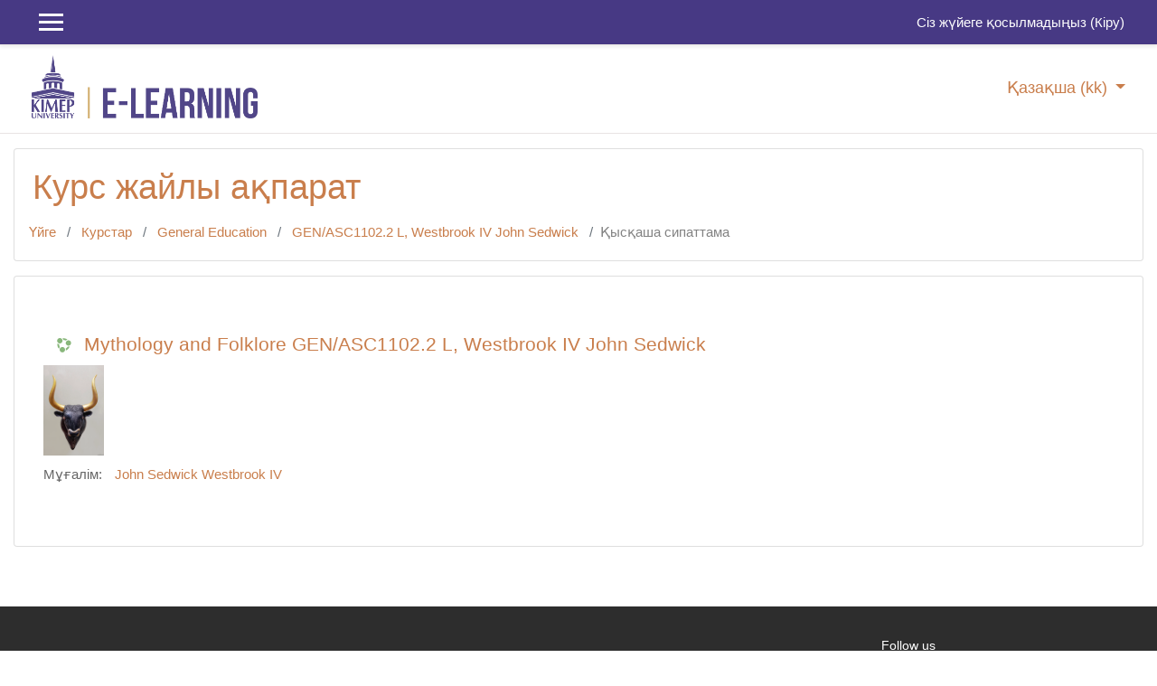

--- FILE ---
content_type: text/html; charset=utf-8
request_url: https://el2019.kimep.kz/course/info.php?id=2676&lang=kk
body_size: 35536
content:
<!DOCTYPE html>

<html  dir="ltr" lang="kk" xml:lang="kk">
<head>
    <title>Mythology and Folklore GEN/ASC1102.2 L, Westbrook IV John Sedwick үшін қысқаша сипаттама</title>
    <link rel="shortcut icon" href="https://el2019.kimep.kz/theme/image.php?theme=academi&amp;component=theme&amp;rev=1764672827&amp;image=favicon" />
    <meta http-equiv="Content-Type" content="text/html; charset=utf-8" />
<meta name="keywords" content="moodle, Mythology and Folklore GEN/ASC1102.2 L, Westbrook IV John Sedwick үшін қысқаша сипаттама" />
<link rel="stylesheet" type="text/css" href="https://el2019.kimep.kz/theme/yui_combo.php?rollup/3.17.2/yui-moodlesimple.css" /><script id="firstthemesheet" type="text/css">/** Required in order to fix style inclusion problems in IE with YUI **/</script><link rel="stylesheet" type="text/css" href="https://el2019.kimep.kz/theme/styles.php?theme=academi&amp;rev=1764672827_1&amp;type=all" />
<script>
//<![CDATA[
var M = {}; M.yui = {};
M.pageloadstarttime = new Date();
M.cfg = {"wwwroot":"https:\/\/el2019.kimep.kz","sesskey":"BGZiJGLU6C","sessiontimeout":"14400","themerev":"1764672827","slasharguments":0,"theme":"academi","iconsystemmodule":"core\/icon_system_fontawesome","jsrev":"1764672827","admin":"admin","svgicons":true,"usertimezone":"Asia\/Aqtau","contextid":165939,"langrev":1768777477,"templaterev":"1764672827","developerdebug":true};var yui1ConfigFn = function(me) {if(/-skin|reset|fonts|grids|base/.test(me.name)){me.type='css';me.path=me.path.replace(/\.js/,'.css');me.path=me.path.replace(/\/yui2-skin/,'/assets/skins/sam/yui2-skin')}};
var yui2ConfigFn = function(me) {var parts=me.name.replace(/^moodle-/,'').split('-'),component=parts.shift(),module=parts[0],min='-min';if(/-(skin|core)$/.test(me.name)){parts.pop();me.type='css';min=''}
if(module){var filename=parts.join('-');me.path=component+'/'+module+'/'+filename+min+'.'+me.type}else{me.path=component+'/'+component+'.'+me.type}};
YUI_config = {"debug":true,"base":"https:\/\/el2019.kimep.kz\/lib\/yuilib\/3.17.2\/","comboBase":"https:\/\/el2019.kimep.kz\/theme\/yui_combo.php?","combine":true,"filter":"RAW","insertBefore":"firstthemesheet","groups":{"yui2":{"base":"https:\/\/el2019.kimep.kz\/lib\/yuilib\/2in3\/2.9.0\/build\/","comboBase":"https:\/\/el2019.kimep.kz\/theme\/yui_combo.php?","combine":true,"ext":false,"root":"2in3\/2.9.0\/build\/","patterns":{"yui2-":{"group":"yui2","configFn":yui1ConfigFn}}},"moodle":{"name":"moodle","base":"https:\/\/el2019.kimep.kz\/theme\/yui_combo.php?m\/1764672827\/","combine":true,"comboBase":"https:\/\/el2019.kimep.kz\/theme\/yui_combo.php?","ext":false,"root":"m\/1764672827\/","patterns":{"moodle-":{"group":"moodle","configFn":yui2ConfigFn}},"filter":"DEBUG","modules":{"moodle-core-actionmenu":{"requires":["base","event","node-event-simulate"]},"moodle-core-blocks":{"requires":["base","node","io","dom","dd","dd-scroll","moodle-core-dragdrop","moodle-core-notification"]},"moodle-core-chooserdialogue":{"requires":["base","panel","moodle-core-notification"]},"moodle-core-dragdrop":{"requires":["base","node","io","dom","dd","event-key","event-focus","moodle-core-notification"]},"moodle-core-event":{"requires":["event-custom"]},"moodle-core-formchangechecker":{"requires":["base","event-focus","moodle-core-event"]},"moodle-core-handlebars":{"condition":{"trigger":"handlebars","when":"after"}},"moodle-core-languninstallconfirm":{"requires":["base","node","moodle-core-notification-confirm","moodle-core-notification-alert"]},"moodle-core-lockscroll":{"requires":["plugin","base-build"]},"moodle-core-maintenancemodetimer":{"requires":["base","node"]},"moodle-core-notification":{"requires":["moodle-core-notification-dialogue","moodle-core-notification-alert","moodle-core-notification-confirm","moodle-core-notification-exception","moodle-core-notification-ajaxexception"]},"moodle-core-notification-dialogue":{"requires":["base","node","panel","escape","event-key","dd-plugin","moodle-core-widget-focusafterclose","moodle-core-lockscroll"]},"moodle-core-notification-alert":{"requires":["moodle-core-notification-dialogue"]},"moodle-core-notification-confirm":{"requires":["moodle-core-notification-dialogue"]},"moodle-core-notification-exception":{"requires":["moodle-core-notification-dialogue"]},"moodle-core-notification-ajaxexception":{"requires":["moodle-core-notification-dialogue"]},"moodle-core-popuphelp":{"requires":["moodle-core-tooltip"]},"moodle-core-tooltip":{"requires":["base","node","io-base","moodle-core-notification-dialogue","json-parse","widget-position","widget-position-align","event-outside","cache-base"]},"moodle-core_availability-form":{"requires":["base","node","event","event-delegate","panel","moodle-core-notification-dialogue","json"]},"moodle-backup-backupselectall":{"requires":["node","event","node-event-simulate","anim"]},"moodle-backup-confirmcancel":{"requires":["node","node-event-simulate","moodle-core-notification-confirm"]},"moodle-course-categoryexpander":{"requires":["node","event-key"]},"moodle-course-dragdrop":{"requires":["base","node","io","dom","dd","dd-scroll","moodle-core-dragdrop","moodle-core-notification","moodle-course-coursebase","moodle-course-util"]},"moodle-course-formatchooser":{"requires":["base","node","node-event-simulate"]},"moodle-course-management":{"requires":["base","node","io-base","moodle-core-notification-exception","json-parse","dd-constrain","dd-proxy","dd-drop","dd-delegate","node-event-delegate"]},"moodle-course-util":{"requires":["node"],"use":["moodle-course-util-base"],"submodules":{"moodle-course-util-base":{},"moodle-course-util-section":{"requires":["node","moodle-course-util-base"]},"moodle-course-util-cm":{"requires":["node","moodle-course-util-base"]}}},"moodle-form-dateselector":{"requires":["base","node","overlay","calendar"]},"moodle-form-passwordunmask":{"requires":[]},"moodle-form-shortforms":{"requires":["node","base","selector-css3","moodle-core-event"]},"moodle-question-chooser":{"requires":["moodle-core-chooserdialogue"]},"moodle-question-preview":{"requires":["base","dom","event-delegate","event-key","core_question_engine"]},"moodle-question-searchform":{"requires":["base","node"]},"moodle-availability_completion-form":{"requires":["base","node","event","moodle-core_availability-form"]},"moodle-availability_date-form":{"requires":["base","node","event","io","moodle-core_availability-form"]},"moodle-availability_grade-form":{"requires":["base","node","event","moodle-core_availability-form"]},"moodle-availability_group-form":{"requires":["base","node","event","moodle-core_availability-form"]},"moodle-availability_grouping-form":{"requires":["base","node","event","moodle-core_availability-form"]},"moodle-availability_profile-form":{"requires":["base","node","event","moodle-core_availability-form"]},"moodle-mod_assign-history":{"requires":["node","transition"]},"moodle-mod_attendance-groupfilter":{"requires":["base","node"]},"moodle-mod_quiz-autosave":{"requires":["base","node","event","event-valuechange","node-event-delegate","io-form"]},"moodle-mod_quiz-dragdrop":{"requires":["base","node","io","dom","dd","dd-scroll","moodle-core-dragdrop","moodle-core-notification","moodle-mod_quiz-quizbase","moodle-mod_quiz-util-base","moodle-mod_quiz-util-page","moodle-mod_quiz-util-slot","moodle-course-util"]},"moodle-mod_quiz-modform":{"requires":["base","node","event"]},"moodle-mod_quiz-questionchooser":{"requires":["moodle-core-chooserdialogue","moodle-mod_quiz-util","querystring-parse"]},"moodle-mod_quiz-quizbase":{"requires":["base","node"]},"moodle-mod_quiz-toolboxes":{"requires":["base","node","event","event-key","io","moodle-mod_quiz-quizbase","moodle-mod_quiz-util-slot","moodle-core-notification-ajaxexception"]},"moodle-mod_quiz-util":{"requires":["node","moodle-core-actionmenu"],"use":["moodle-mod_quiz-util-base"],"submodules":{"moodle-mod_quiz-util-base":{},"moodle-mod_quiz-util-slot":{"requires":["node","moodle-mod_quiz-util-base"]},"moodle-mod_quiz-util-page":{"requires":["node","moodle-mod_quiz-util-base"]}}},"moodle-mod_scheduler-delselected":{"requires":["base","node","event"]},"moodle-mod_scheduler-saveseen":{"requires":["base","node","event"]},"moodle-mod_scheduler-studentlist":{"requires":["base","node","event","io"]},"moodle-message_airnotifier-toolboxes":{"requires":["base","node","io"]},"moodle-block_xp-filters":{"requires":["base","node","moodle-core-dragdrop","moodle-core-notification-confirm","moodle-block_xp-rulepicker"]},"moodle-block_xp-notification":{"requires":["base","node","handlebars","button-plugin","moodle-core-notification-dialogue"]},"moodle-block_xp-rulepicker":{"requires":["base","node","handlebars","moodle-core-notification-dialogue"]},"moodle-filter_glossary-autolinker":{"requires":["base","node","io-base","json-parse","event-delegate","overlay","moodle-core-event","moodle-core-notification-alert","moodle-core-notification-exception","moodle-core-notification-ajaxexception"]},"moodle-filter_mathjaxloader-loader":{"requires":["moodle-core-event"]},"moodle-editor_atto-editor":{"requires":["node","transition","io","overlay","escape","event","event-simulate","event-custom","node-event-html5","node-event-simulate","yui-throttle","moodle-core-notification-dialogue","moodle-core-notification-confirm","moodle-editor_atto-rangy","handlebars","timers","querystring-stringify"]},"moodle-editor_atto-plugin":{"requires":["node","base","escape","event","event-outside","handlebars","event-custom","timers","moodle-editor_atto-menu"]},"moodle-editor_atto-menu":{"requires":["moodle-core-notification-dialogue","node","event","event-custom"]},"moodle-editor_atto-rangy":{"requires":[]},"moodle-report_eventlist-eventfilter":{"requires":["base","event","node","node-event-delegate","datatable","autocomplete","autocomplete-filters"]},"moodle-report_loglive-fetchlogs":{"requires":["base","event","node","io","node-event-delegate"]},"moodle-gradereport_grader-gradereporttable":{"requires":["base","node","event","handlebars","overlay","event-hover"]},"moodle-gradereport_history-userselector":{"requires":["escape","event-delegate","event-key","handlebars","io-base","json-parse","moodle-core-notification-dialogue"]},"moodle-tool_capability-search":{"requires":["base","node"]},"moodle-tool_lp-dragdrop-reorder":{"requires":["moodle-core-dragdrop"]},"moodle-tool_monitor-dropdown":{"requires":["base","event","node"]},"moodle-atto_accessibilitychecker-button":{"requires":["color-base","moodle-editor_atto-plugin"]},"moodle-atto_accessibilityhelper-button":{"requires":["moodle-editor_atto-plugin"]},"moodle-atto_align-button":{"requires":["moodle-editor_atto-plugin"]},"moodle-atto_bold-button":{"requires":["moodle-editor_atto-plugin"]},"moodle-atto_charmap-button":{"requires":["moodle-editor_atto-plugin"]},"moodle-atto_clear-button":{"requires":["moodle-editor_atto-plugin"]},"moodle-atto_collapse-button":{"requires":["moodle-editor_atto-plugin"]},"moodle-atto_emojipicker-button":{"requires":["moodle-editor_atto-plugin"]},"moodle-atto_emoticon-button":{"requires":["moodle-editor_atto-plugin"]},"moodle-atto_equation-button":{"requires":["moodle-editor_atto-plugin","moodle-core-event","io","event-valuechange","tabview","array-extras"]},"moodle-atto_h5p-button":{"requires":["moodle-editor_atto-plugin"]},"moodle-atto_html-beautify":{},"moodle-atto_html-button":{"requires":["promise","moodle-editor_atto-plugin","moodle-atto_html-beautify","moodle-atto_html-codemirror","event-valuechange"]},"moodle-atto_html-codemirror":{"requires":["moodle-atto_html-codemirror-skin"]},"moodle-atto_image-button":{"requires":["moodle-editor_atto-plugin"]},"moodle-atto_indent-button":{"requires":["moodle-editor_atto-plugin"]},"moodle-atto_italic-button":{"requires":["moodle-editor_atto-plugin"]},"moodle-atto_link-button":{"requires":["moodle-editor_atto-plugin"]},"moodle-atto_managefiles-button":{"requires":["moodle-editor_atto-plugin"]},"moodle-atto_managefiles-usedfiles":{"requires":["node","escape"]},"moodle-atto_media-button":{"requires":["moodle-editor_atto-plugin","moodle-form-shortforms"]},"moodle-atto_orderedlist-button":{"requires":["moodle-editor_atto-plugin"]},"moodle-atto_recordrtc-button":{"requires":["moodle-editor_atto-plugin","moodle-atto_recordrtc-recording"]},"moodle-atto_recordrtc-recording":{"requires":["moodle-atto_recordrtc-button"]},"moodle-atto_rtl-button":{"requires":["moodle-editor_atto-plugin"]},"moodle-atto_strike-button":{"requires":["moodle-editor_atto-plugin"]},"moodle-atto_subscript-button":{"requires":["moodle-editor_atto-plugin"]},"moodle-atto_superscript-button":{"requires":["moodle-editor_atto-plugin"]},"moodle-atto_table-button":{"requires":["moodle-editor_atto-plugin","moodle-editor_atto-menu","event","event-valuechange"]},"moodle-atto_title-button":{"requires":["moodle-editor_atto-plugin"]},"moodle-atto_underline-button":{"requires":["moodle-editor_atto-plugin"]},"moodle-atto_undo-button":{"requires":["moodle-editor_atto-plugin"]},"moodle-atto_unorderedlist-button":{"requires":["moodle-editor_atto-plugin"]}}},"gallery":{"name":"gallery","base":"https:\/\/el2019.kimep.kz\/lib\/yuilib\/gallery\/","combine":true,"comboBase":"https:\/\/el2019.kimep.kz\/theme\/yui_combo.php?","ext":false,"root":"gallery\/1764672827\/","patterns":{"gallery-":{"group":"gallery"}}}},"modules":{"core_filepicker":{"name":"core_filepicker","fullpath":"https:\/\/el2019.kimep.kz\/lib\/javascript.php?rev=1764672827&jsfile=%2Frepository%2Ffilepicker.js","requires":["base","node","node-event-simulate","json","async-queue","io-base","io-upload-iframe","io-form","yui2-treeview","panel","cookie","datatable","datatable-sort","resize-plugin","dd-plugin","escape","moodle-core_filepicker","moodle-core-notification-dialogue"]},"core_comment":{"name":"core_comment","fullpath":"https:\/\/el2019.kimep.kz\/lib\/javascript.php?rev=1764672827&jsfile=%2Fcomment%2Fcomment.js","requires":["base","io-base","node","json","yui2-animation","overlay","escape"]},"mathjax":{"name":"mathjax","fullpath":"https:\/\/cdn.jsdelivr.net\/npm\/mathjax@2.7.8\/MathJax.js?delayStartupUntil=configured"}}};
M.yui.loader = {modules: {}};

//]]>
</script>

    <meta name="viewport" content="width=device-width, initial-scale=1.0">
</head>
<body  id="page-course-info" class="format-topics  path-course chrome dir-ltr lang-kk yui-skin-sam yui3-skin-sam el2019-kimep-kz pagelayout-incourse course-2676 context-165939 category-9 notloggedin ">

<div id="page-wrapper">

    <div>
    <a class="sr-only sr-only-focusable" href="#maincontent">Негізгі мазмұнға</a>
</div><script src="https://el2019.kimep.kz/lib/javascript.php?rev=1764672827&amp;jsfile=%2Flib%2Fbabel-polyfill%2Fpolyfill.min.js"></script>
<script src="https://el2019.kimep.kz/lib/javascript.php?rev=1764672827&amp;jsfile=%2Flib%2Fpolyfills%2Fpolyfill.js"></script>
<script src="https://el2019.kimep.kz/theme/yui_combo.php?rollup/3.17.2/yui-moodlesimple.js"></script><script src="https://el2019.kimep.kz/lib/jquery/jquery-3.5.1.js"></script>
<script src="https://el2019.kimep.kz/lib/javascript.php?rev=1764672827&amp;jsfile=%2Flib%2Fjavascript-static.js"></script>
<script>
//<![CDATA[
document.body.className += ' jsenabled';
//]]>
</script>



     
<nav  id="header" class="fixed-top navbar navbar-light bg-faded navbar-static-top navbar-expand moodle-has-zindex">

     <div class="container navbar-nav">


        <div data-region="drawer-toggle" class="d-inline-block mr-3">
            <button aria-expanded="false" aria-controls="nav-drawer" type="button" class="btn nav-link float-sm-left mr-1 btn-secondary" data-action="toggle-drawer" data-side="left" data-preference="drawer-open-nav"><i class="icon fa fa-bars fa-fw " aria-hidden="true"  ></i><span class="sr-only">Side panel</span>
            <span aria-hidden="true"> </span>
            <span aria-hidden="true"> </span>
            <span aria-hidden="true"> </span>

            </button>

            <!--<nav class="nav navbar-nav hidden-md-down address-head">
                    <span><i class="fa fa-envelope-o"></i>E-mail : <a href="mailto:mdl_admin@kimep.kz">mdl_admin@kimep.kz</a></span>
            </nav>-->

        </div>



        <ul class="nav navbar-nav ml-auto">
            <div class="d-none d-lg-block">
                
            </div>
            <!-- navbar_plugin_output -->
            <li class="nav-item">
                
            </li>
            <!-- user_menu -->
            <li class="nav-item d-flex align-items-center">
                <div class="usermenu"><span class="login">Сіз жүйеге қосылмадыңыз (<a href="https://el2019.kimep.kz/login/index.php">Кіру</a>)</span></div>
            </li>
        </ul>
        <!-- search_box -->


    </div>
</nav>

     
     <div class="header-main">
         <div class="container">
             <nav class="navbar navbar-light bg-faded">
                 <a href="https://el2019.kimep.kz/?redirect=0" class="navbar-brand has-logo
                     ">
                     <span class="logo">
                         <img src="//el2019.kimep.kz/pluginfile.php?file=%2F1%2Ftheme_academi%2Flogo%2F1764672827%2F3%281%29.png" alt="el-kimep">
                     </span>
                 </a>
     
                 <button class="navbar-toggler d-lg-none" type="button" data-toggle="collapse" data-target="#navbarResponsive" aria-controls="navbarResponsive" aria-expanded="false" aria-label="Toggle navigation"></button>
     
                 <div class="collapse navbar-toggleable-md" id="navbarResponsive">
     
                     <div class="infoarea ">
     
                         <!-- custom_menu -->
                         <li class="dropdown nav-item">
    <a class="dropdown-toggle nav-link" id="drop-down-697011e74a803697011e73eca77" data-toggle="dropdown" aria-haspopup="true" aria-expanded="false" href="#" title="Тіл" aria-controls="drop-down-menu-697011e74a803697011e73eca77">
        Қазақша ‎(kk)‎
    </a>
    <div class="dropdown-menu" role="menu" id="drop-down-menu-697011e74a803697011e73eca77" aria-labelledby="drop-down-697011e74a803697011e73eca77">
                <a class="dropdown-item" role="menuitem" href="https://el2019.kimep.kz/course/info.php?id=2676&amp;lang=en" title="English ‎(en)‎">English ‎(en)‎</a>
                <a class="dropdown-item" role="menuitem" href="https://el2019.kimep.kz/course/info.php?id=2676&amp;lang=kk" title="Қазақша ‎(kk)‎">Қазақша ‎(kk)‎</a>
                <a class="dropdown-item" role="menuitem" href="https://el2019.kimep.kz/course/info.php?id=2676&amp;lang=ru" title="Русский ‎(ru)‎">Русский ‎(ru)‎</a>
    </div>
</li>
                         <!-- page_heading_menu -->
                         
                     </div>
     
                 </div>
             </nav>
         </div>
         
     </div>
     
     

    <div id="page" class="container-fluid">

        <header id="page-header" class="row">
    <div class="col-12 pt-3 pb-3">
        <div class="card ">
            <div class="card-body ">
                <div class="d-sm-flex align-items-center">
                    <div class="mr-auto">
                        <div class="page-context-header"><div class="page-header-headings"><h1>Курс жайлы ақпарат</h1></div></div>
                    </div>

                    <div class="header-actions-container flex-shrink-0" data-region="header-actions-container">
                    </div>
                </div>
                <div class="d-flex flex-wrap">
                    <div id="page-navbar">
                        <nav aria-label="Белгілеу жолағы">
    <ol class="breadcrumb">
                <li class="breadcrumb-item">
                    <a href="https://el2019.kimep.kz/"  >Үйге</a>
                </li>
        
                <li class="breadcrumb-item">
                    <a href="https://el2019.kimep.kz/course/index.php"  >Курстар</a>
                </li>
        
                <li class="breadcrumb-item">
                    <a href="https://el2019.kimep.kz/course/index.php?categoryid=9"  >General Education</a>
                </li>
        
                <li class="breadcrumb-item">
                    <a href="https://el2019.kimep.kz/course/view.php?id=2676"  title="Mythology and Folklore GEN/ASC1102.2 L, Westbrook IV John Sedwick">GEN/ASC1102.2 L, Westbrook IV John Sedwick  </a>
                </li>
        
                <li class="breadcrumb-item">Қысқаша сипаттама</li>
        </ol>
</nav>
                    </div>
                    <div class="ml-auto d-flex">
                        
                    </div>
                    <div id="course-header">
                        
                    </div>
                </div>
            </div>
        </div>
    </div>
</header>

        <div id="page-content" class="row pb-3">
            <div id="region-main-box" class="col-12">
                <section id="region-main" >
                    <span class="notifications" id="user-notifications"></span>
                    <div role="main"><span id="maincontent"></span><div class="box py-3 generalbox info"><div class="coursebox clearfix" data-courseid="2676" data-type="1"><div class="info"><h3 class="coursename"><a class="" href="https://el2019.kimep.kz/course/view.php?id=2676">Mythology and Folklore GEN/ASC1102.2 L, Westbrook IV John Sedwick</a></h3><div class="moreinfo"></div></div><div class="content "><div class="courseimage"><img src="https://el2019.kimep.kz/pluginfile.php?file=%2F165939%2Fcourse%2Foverviewfiles%2Fminoan-bull-head-weston-westmoreland.jpg" /></div><ul class="teachers"><li>Мұғалім: <a href="https://el2019.kimep.kz/user/view.php?id=5048&amp;course=1">John Sedwick Westbrook IV</a></li></ul></div></div></div><br /></div>
                    
                    
                </section>
            </div>
        </div>
    </div>
    <div id="nav-drawer" data-region="drawer" class="d-print-none moodle-has-zindex closed" aria-hidden="true" tabindex="-1">
        <nav class="list-group" aria-label="">
            <ul>
                    <li>
                        <a class="list-group-item list-group-item-action  " href="https://el2019.kimep.kz/course/view.php?id=2676" data-key="coursehome" data-isexpandable="0" data-indent="0" data-showdivider="0" data-type="60" data-nodetype="0" data-collapse="0" data-forceopen="0" data-isactive="0" data-hidden="0" data-preceedwithhr="0" >
                            <div class="ml-0">
                                <div class="media">
                                        <span class="media-left">
                                            <i class="icon fa fa-graduation-cap fa-fw " aria-hidden="true"  ></i>
                                        </span>
                                    <span class="media-body ">GEN/ASC1102.2 L, Westbrook IV John Sedwick  </span>
                                </div>
                            </div>
                        </a>
                    </li>
                    </ul>
                    </nav>
                    <nav class="list-group mt-1" aria-label="Сайт">
                    <ul>
                    <li>
                        <a class="list-group-item list-group-item-action  " href="https://el2019.kimep.kz/" data-key="home" data-isexpandable="0" data-indent="0" data-showdivider="1" data-type="1" data-nodetype="1" data-collapse="0" data-forceopen="1" data-isactive="0" data-hidden="0" data-preceedwithhr="0" >
                            <div class="ml-0">
                                <div class="media">
                                        <span class="media-left">
                                            <i class="icon fa fa-home fa-fw " aria-hidden="true"  ></i>
                                        </span>
                                    <span class="media-body ">Үйге</span>
                                </div>
                            </div>
                        </a>
                    </li>
            </ul>
        </nav>
    </div>
</div>

<footer id="page-footer" class="py-3 bg-dark text-light">
<div id="footer">
    <div class="footer-main">
    <div class="container">
    <div id="course-footer"></div>
        <div class="row">

        <div class="col-md-3">
            <div class="infoarea">
            <div class="footer-logo">
                <!--<a href="#"><img src="//el2019.kimep.kz/pluginfile.php?file=%2F1%2Ftheme_academi%2Flogo%2F1764672827%2F3%281%29.png" width="100" height="100" alt="Academi"></a>-->
				<a href="#"><img src="/anon/logo-kimep-1.png" width="100" height="100" alt="KIMEP University"></a>
            </div>
                
          </div>
        </div>
		
        <div class="col-md-3">
            <div class="foot-links">
            <h2>Links</h2>
            <ul>
              <li><a href="https://kimep.kz/" target="_blank">KIMEP Web Site</a></li>
  	      <li><a href="https://my.kimep.kz/" target="_blank">KIMEP Student Portal</a></li>
  	      <li><a href="https://www.kimep.kz/ext/application/online/" target="_blank">KIMEP Application Portal</a></li>
              <li><a href="https://kimep.kz/library" target="_blank">KIMEP Library</a></li>
              <li><a href="https://www2.kimep.kz/aspnet/l-drive" target="_blank">KIMEP L-Drive</a></li>
            </ul>
          </div>
        </div>
		
        <div class="col-md-3">
            <div class="foot-links">
            <h2>Info</h2>
             <ul>
                <li><a href="https://moodle.org" target="_blank">Moodle community</a></li><li><a href="https://moodle.org/support" target="_blank">Moodle free support</a></li><li><a href="https://moodle.org/development" target="_blank">Moodle development</a></li><li><a href="http://docs.moodle.org" target="_blank">Moodle Docs</a></li><li><a href="http://moodle.com/" target="_blank">Moodle.com</a></li>
             </ul>

            <ul style="display:none;">
              <li><a href="<?php echo new moodle_url('/'); ?>"><?php echo get_string('home','theme_academi');?></a></li>
              <li><a href="https://moodle.org/forums/" target="_blank"><?php echo get_string('moodle_community','theme_academi');?>Moodle community</a></li>
              <li><a href="https://docs.moodle.org" target="_blank"><?php echo get_string('moodle_docs','theme_academi');?>Moodle Docs</a></li>
              <li><a href="https://moodle.org/course/" target="_blank"><?php echo get_string('moodle_support','theme_academi');?>Moodle support</a></li>
            </ul>
          </div>
        </div>
        <div class="col-md-3">
          <!--<div class="contact-info">
            <h2 class="nopadding">Contact us</h2>

             <p><br>
              <i class="fa fa-envelope"></i> E-mail : <a class="mail-link" href="mailto:mdl_admin@kimep.kz">mdl_admin@kimep.kz</a><br>
            </p>

          </div>-->
          <div class="social-media">
            <h6>Follow us</h6>
            <ul>
             <!--
                <li class="smedia-01"><a href="https://www.facebook.com/kimep/"><i class="fa fa-facebook-square"></i></a></li>
-->
			
				<li class="smedia-01"><a target="_blank" href="https://www.facebook.com/kimep/"><i class="fa fa-facebook" aria-hidden="true"></i></a></li>
				<li class="smedia-02"><a target="_blank" href="https://vk.com/kimepuniversity"><i class="fa fa-vk" aria-hidden="true"></i></a></li>
                <li class="smedia-03"><a target="_blank" href="https://www.instagram.com/kimep_university/"><i class="fa fa-instagram" aria-hidden="true"></i></a></li>
                <li class="smedia-04"><a target="_blank" href="https://www.youtube.com/user/kimepweb"><i class="fa fa-youtube" aria-hidden="true"></i> </a></li>
                <li class="smedia-05"><a target="_blank" href="https://www.linkedin.com/company/kimep/"><i class="fa fa-linkedin" aria-hidden="true"></i> </a></li>
                <li class="smedia-06"><a target="_blank" href="https://t.me/kimepuniversity"><i class="fa fa-telegram" aria-hidden="true"></i> </a> </li>
            </ul>
          </div>
        </div>
      </div>
    </div>
  </div>

    <div class="footer-bootom">
        <p>Copyright &copy; 2019 - KIMEP University</p>
    </div>

    <nav class="nav navbar-nav d-md-none">
            <ul class="list-unstyled pt-3">
                                <li><a href="#" title="Тіл">Қазақша ‎(kk)‎</a></li>
                            <li>
                                <ul class="list-unstyled ml-3">
                                                    <li><a href="https://el2019.kimep.kz/course/info.php?id=2676&amp;lang=en" title="English ‎(en)‎">English ‎(en)‎</a></li>
                                                    <li><a href="https://el2019.kimep.kz/course/info.php?id=2676&amp;lang=kk" title="Қазақша ‎(kk)‎">Қазақша ‎(kk)‎</a></li>
                                                    <li><a href="https://el2019.kimep.kz/course/info.php?id=2676&amp;lang=ru" title="Русский ‎(ru)‎">Русский ‎(ru)‎</a></li>
                                </ul>
                            </li>
            </ul>
    </nav>
  </div>

  </footer>
<!--E.O.Footer-->

<footer>
<a href="https://download.moodle.org/mobile?version=2020110907.07&amp;lang=kk&amp;iosappid=633359593&amp;androidappid=com.moodle.moodlemobile">Мобильдік қосымшаға өту</a>
</footer>
<script>
//<![CDATA[
var require = {
    baseUrl : 'https://el2019.kimep.kz/lib/requirejs.php?file=%2F1764672827%2F',
    // We only support AMD modules with an explicit define() statement.
    enforceDefine: true,
    skipDataMain: true,
    waitSeconds : 0,

    paths: {
        jquery: 'https://el2019.kimep.kz/lib/javascript.php?file=%2F1764672827%2Flib/jquery/jquery-3.5.1.min.js',
        jqueryui: 'https://el2019.kimep.kz/lib/javascript.php?file=%2F1764672827%2Flib/jquery/ui-1.12.1/jquery-ui.min.js',
        jqueryprivate: 'https://el2019.kimep.kz/lib/javascript.php?file=%2F1764672827%2Flib/requirejs/jquery-private.js'
    },

    // Custom jquery config map.
    map: {
      // '*' means all modules will get 'jqueryprivate'
      // for their 'jquery' dependency.
      '*': { jquery: 'jqueryprivate' },
      // Stub module for 'process'. This is a workaround for a bug in MathJax (see MDL-60458).
      '*': { process: 'core/first' },

      // 'jquery-private' wants the real jQuery module
      // though. If this line was not here, there would
      // be an unresolvable cyclic dependency.
      jqueryprivate: { jquery: 'jquery' }
    }
};

//]]>
</script>
<script src="https://el2019.kimep.kz/lib/javascript.php?rev=1764672827&amp;jsfile=%2Flib%2Frequirejs%2Frequire.min.js"></script>
<script>
//<![CDATA[
M.util.js_pending("core/first");
require(['core/first'], function() {
require(['core/prefetch'])
;
require(["media_videojs/loader"], function(loader) {
    loader.setUp('en');
});;

require(['jquery', 'core/custom_interaction_events'], function($, CustomEvents) {
    CustomEvents.define('#single_select697011e73eca72', [CustomEvents.events.accessibleChange]);
    $('#single_select697011e73eca72').on(CustomEvents.events.accessibleChange, function() {
        var ignore = $(this).find(':selected').attr('data-ignore');
        if (typeof ignore === typeof undefined) {
            $('#single_select_f697011e73eca71').submit();
        }
    });
});
;

require(['jquery', 'core/custom_interaction_events'], function($, CustomEvents) {
    CustomEvents.define('#single_select697011e73eca76', [CustomEvents.events.accessibleChange]);
    $('#single_select697011e73eca76').on(CustomEvents.events.accessibleChange, function() {
        var ignore = $(this).find(':selected').attr('data-ignore');
        if (typeof ignore === typeof undefined) {
            $('#single_select_f697011e73eca75').submit();
        }
    });
});
;

require(['jquery', 'core/custom_interaction_events'], function($, CustomEvents) {
    CustomEvents.define('#single_select697011e73eca79', [CustomEvents.events.accessibleChange]);
    $('#single_select697011e73eca79').on(CustomEvents.events.accessibleChange, function() {
        var ignore = $(this).find(':selected').attr('data-ignore');
        if (typeof ignore === typeof undefined) {
            $('#single_select_f697011e73eca78').submit();
        }
    });
});
;

require(['theme_boost/loader']);
require(['theme_boost/drawer'], function(mod) {
    mod.init();
});
;
M.util.js_pending('core/notification'); require(['core/notification'], function(amd) {amd.init(165939, []); M.util.js_complete('core/notification');});;
M.util.js_pending('core/log'); require(['core/log'], function(amd) {amd.setConfig({"level":"trace"}); M.util.js_complete('core/log');});;
M.util.js_pending('core/page_global'); require(['core/page_global'], function(amd) {amd.init(); M.util.js_complete('core/page_global');});
    M.util.js_complete("core/first");
});
//]]>
</script>
<script src="https://el2019.kimep.kz/lib/javascript.php?rev=1764672827&amp;jsfile=%2Ftheme%2Facademi%2Fjavascript%2Ftheme.js"></script>
<script src="https://el2019.kimep.kz/theme/javascript.php?theme=academi&amp;rev=1764672827&amp;type=footer"></script>
<script>
//<![CDATA[
M.str = {"moodle":{"lastmodified":"\u0421\u043e\u04a3\u0493\u044b \u04e9\u0437\u0433\u0435\u0440\u0456\u0441","name":"\u0410\u0442\u0430\u0443","error":"\u049a\u0430\u0442\u0435","info":"\u0410\u049b\u043f\u0430\u0440\u0430\u0442","yes":"\u0418\u04d9","no":"\u0416\u043e\u049b","cancel":"\u0411\u043e\u043b\u0434\u044b\u0440\u043c\u0430\u0443","confirm":"\u0420\u0430\u0441\u0442\u0430\u0443","areyousure":"\u0421\u0435\u043d\u0456\u043c\u0434\u0456\u0441\u0456\u0437 \u0431\u0435?","closebuttontitle":"\u0416\u0430\u0431\u0443","unknownerror":"Unknown error","file":"\u0424\u0430\u0439\u043b","url":"URL"},"repository":{"type":"Type","size":"Size","invalidjson":"Invalid JSON string","nofilesattached":"No files attached","filepicker":"File picker","logout":"Logout","nofilesavailable":"\u0411\u0456\u0440 \u0434\u0435 \u0431\u0456\u0440 \u0444\u0430\u0439\u043b \u0436\u043e\u049b","norepositoriesavailable":"Sorry, none of your current repositories can return files in the required format.","fileexistsdialogheader":"File exists","fileexistsdialog_editor":"A file with that name has already been attached to the text you are editing.","fileexistsdialog_filemanager":"A file with that name has already been attached","renameto":"Rename to \"{$a}\"","referencesexist":"There are {$a} links to this file","select":"Select"},"admin":{"confirmdeletecomments":"You are about to delete comments, are you sure?","confirmation":"\u0420\u0430\u0441\u0442\u0430\u0443"},"debug":{"debuginfo":"Debug info","line":"Line","stacktrace":"Stack trace"},"langconfig":{"labelsep":": "}};
//]]>
</script>
<script>
//<![CDATA[
(function() {Y.use("moodle-filter_mathjaxloader-loader",function() {M.filter_mathjaxloader.configure({"mathjaxconfig":"\nMathJax.Hub.Config({\n    config: [\"Accessible.js\", \"Safe.js\"],\n    errorSettings: { message: [\"!\"] },\n    skipStartupTypeset: true,\n    messageStyle: \"none\"\n});\n","lang":"en"});
});
M.util.help_popups.setup(Y);
 M.util.js_pending('random697011e73eca710'); Y.on('domready', function() { M.util.js_complete("init");  M.util.js_complete('random697011e73eca710'); });
})();
//]]>
</script>
